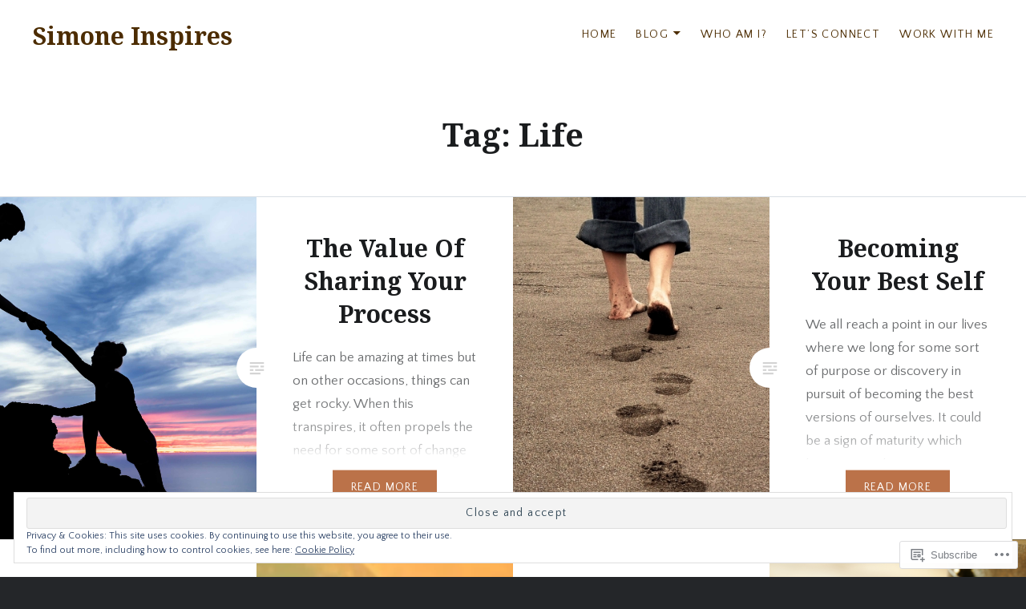

--- FILE ---
content_type: text/javascript;charset=utf-8
request_url: https://secure.polldaddy.com/p/9457752.js?ver=15.5-a.4
body_size: 5914
content:
var pollClosed9457752 = false;
var PDV_POLLRAND9457752 = false;
var PDV_a9457752 = '';
var PDV_o9457752 = '';
var PDV_id9457752 = 9457752;
var PDV_pt9457752 = 0;
var PDV_po9457752 = 0;
var PDV_b9457752 = 0;
var PDV_pr9457752 = 0;
var PDV_l9457752 = 1;
var PDV_s9457752 = 105;
var PDV_h9457752 = '888c90a3a5bbd00d8dc9f58128974fcb';
var PDV_w9457752 = 9457752;
var PDV_share9457752 = 1;
var PDV_expire9457752 = 0;
var PDV_version9457752 = 0;
var PDV_def9457752 = '#PDI_container9457752 .pds-box{font-family: Helvetica, Arial, sans-serif;background: #fff;border: 1px solid #ccc;width: 300px;font-size: 12px;text-align: left;color: #4e4e4e;-webkit-border-radius: 12px;-moz-border-radius: 12px;border-radius: 12px;} #PDI_container9457752 .pds-box A{outline: none;} #PDI_container9457752 .pds-clear{display: block;clear: both;} #PDI_container9457752 .pds-box-outer{padding: 12px;} #PDI_container9457752 .pds-question-top{font-size:14px;line-height: 120%;color: #333;font-weight: bold;padding: 5px 0px 15px 0px;position:relative;} #PDI_container9457752 .pds-answer{padding: 10px 0px 10px 0px;border-top: 1px solid #e8e8e8;border-bottom: 1px solid #e8e8e8;} #PDI_container9457752 .pds-answer label{color: #333;font-size: 13px;line-height: 150%;position: relative;} #PDI_container9457752 .pds-answer-group{display: block;padding: 8px 0px 8px 0px;} #PDI_container9457752 .pds-answer-group BR{display: none;} #PDI_container9457752 .pds-answer-input{display: block;float:left;width: 25px;} #PDI_container9457752 .pds-input-label{display: block;float:left;width: 245px;cursor: pointer;} #PDI_container9457752 .pds-answer-other{padding: 0px 0px 0px 10px;} #PDI_container9457752 .pds-textfield{background: #FFF;border: 1px solid #d1d1d1;font-size: 12px;padding: 2px;width: 150px;} #PDI_container9457752 .pds-answer-other BR{display: none;} #PDI_container9457752 .pds-other-label{display: block;float:left;cursor: pointer;} #PDI_container9457752 .pds-feedback-group{display: block;padding: 8px 0px 8px 0px;} #PDI_container9457752 .pds-feedback-label{display: block;padding: 0px 0px 5px 0px;} #PDI_container9457752 .pds-feedback-result {float:right;} #PDI_container9457752 .pds-answer-text {float:left} #PDI_container9457752 .pds-feedback-per{font-weight: bold;} #PDI_container9457752 .pds-feedback-votes{font-weight: normal;} #PDI_container9457752 .pds-answer-feedback {background-color: #f1f1f1;border: 1px solid #d1d1d1;position: relative;} #PDI_container9457752 .pds-answer-feedback-bar {font-size: 2px;background: #3478e3;height: 18px;} #PDI_container9457752 .pds-vote {padding: 10px 0px;} #PDI_container9457752 .pds-votebutton-outer {} #PDI_container9457752 .pds-vote BR{display: none;} #PDI_container9457752 .pds-vote-button {color: #464646;padding: 3px 25px;white-space: nowrap;background:#F2F2F2 url(https://polldaddy.com/images/white-grad.png) repeat-x scroll left top;-webkit-border-radius: 11px;-moz-border-radius:11px;border-radius: 11px;border: 1px solid #999;cursor: pointer;font-size: 12px;font-family: \"Lucida Grande\",Verdana,Arial;text-decoration: none;line-height: 25px;font-weight: bold;white-space: nowrap;} #PDI_container9457752 .pds-vote-button:hover{border: 1px solid #333;} #PDI_container9457752 .pds-vote-button-load {color: #464646;padding: 3px 25px;white-space: nowrap;-webkit-border-radius: 11px;-moz-border-radius:11px;border-radius: 11px;border: 1px solid #999;cursor: pointer;font-size: 12px;font-family: \"Lucida Grande\",Verdana,Arial;text-decoration: none;line-height: 25px;font-weight: bold;white-space: nowrap;background:#EEE url(https://polldaddy.com/polls/vote-loader-eeeeee.gif) no-repeat scroll 50% 50%;} #PDI_container9457752 .pds-vote-button-load SPAN{visibility: hidden;} #PDI_container9457752 .pds-links {padding: 10px 0px 0px 0px;display: block;text-align: center;} #PDI_container9457752 .pds-links-back {padding: 10px 0px 0px 0px;display: block;text-align: center;} #PDI_container9457752 .pds-links A {font-family: Helvetica, Arial, sans-serif;font-size:12px;color: #4e4e4e;text-decoration: none;padding: 0px 4px 0px 4px;line-height: 24px;display: inline-block;font-weight: bold;} #PDI_container9457752 .pds-links-back A {font-family: Helvetica, Arial, sans-serif;font-size:12px;color: #4e4e4e;text-decoration: none;padding: 0px 4px 0px 4px;line-height: 24px;display: inline-block;font-weight: bold;} #PDI_container9457752 .pds-links A:hover {text-decoration: underline;} #PDI_container9457752 .pds-links-back A:hover {text-decoration: underline;} #PDI_container9457752 .pds-comments SPAN{font-weight: normal;} #PDI_container9457752 .pds-total-votes{padding: 10px 0px 0px 0px;position: relative;} #PDI_container9457752 .pds-total-votes SPAN{font-weight: bold;} #PDI_container9457752 div {margin:0;padding:0;}';

var PDV_sl9457752 = 1;
var PDV_lnk9457752 = 1;
var PDV_va9457752 = 0;
var PDV_POLL_q9457752 = 'How can I improve your experience here?';


var PDV_POLL_medType9457752 = '0';
var PDV_POLL_medID9457752 = '';

var PDV_A9457752 = new Array();

PDV_A9457752[0] = new Array(4);
PDV_A9457752[0][0] = '43152218';
PDV_A9457752[0][1] = 'Post more about life';
PDV_A9457752[0][2] = '0';
PDV_A9457752[0][3] = '';


PDV_A9457752[1] = new Array(4);
PDV_A9457752[1][0] = '43152220';
PDV_A9457752[1][1] = 'Post more about fashion';
PDV_A9457752[1][2] = '0';
PDV_A9457752[1][3] = '';


PDV_A9457752[2] = new Array(4);
PDV_A9457752[2][0] = '43152816';
PDV_A9457752[2][1] = 'Post more about hair';
PDV_A9457752[2][2] = '0';
PDV_A9457752[2][3] = '';


PDV_A9457752[3] = new Array(4);
PDV_A9457752[3][0] = '43152817';
PDV_A9457752[3][1] = 'Post more often';
PDV_A9457752[3][2] = '0';
PDV_A9457752[3][3] = '';


PDV_A9457752[4] = new Array(4);
PDV_A9457752[4][0] = '43152825';
PDV_A9457752[4][1] = 'All of the above';
PDV_A9457752[4][2] = '0';
PDV_A9457752[4][3] = '';


var PDV_l1_9457752 = 'View Results';
var PDV_l2_9457752 = 'Other:';
var PDV_l3_9457752 = 'Vote';
var PDV_l4_9457752 = 'Please choose an answer first!';

var PDV_l12_9457752  = 'Share This';
var PDV_audio_9457752  = 0;

//v3.6 2023-06-21
function Sanitize(a){var b=a||{};this.config={};this.config.elements=b.elements?b.elements:[];this.config.attributes=b.attributes?b.attributes:{};this.config.attributes[Sanitize.ALL]=this.config.attributes[Sanitize.ALL]?this.config.attributes[Sanitize.ALL]:[];this.config.allow_comments=b.allow_comments?b.allow_comments:!1;this.allowed_elements={};this.config.protocols=b.protocols?b.protocols:{};this.config.add_attributes=b.add_attributes?b.add_attributes:{};this.dom=b.dom?b.dom:document;for(a=0;a<
this.config.elements.length;a++)this.allowed_elements[this.config.elements[a]]=!0;this.config.remove_element_contents={};this.config.remove_all_contents=!1;if(b.remove_contents)if(b.remove_contents instanceof Array)for(a=0;a<b.remove_contents.length;a++)this.config.remove_element_contents[b.remove_contents[a]]=!0;else this.config.remove_all_contents=!0;this.transformers=b.transformers?b.transformers:[]}Sanitize.REGEX_PROTOCOL=/^([A-Za-z0-9\+\-\.&;\*\s]*?)(?::|&*0*58|&*x0*3a)/i;Sanitize.RELATIVE="__RELATIVE__";
Sanitize.ALL="__ALL__";
Sanitize.prototype.clean_node=function(a){function b(a,b){var c;for(c=0;c<b.length;c++)if(b[c]==a)return c;return-1}function c(){var a=[],b={},c,d;for(c=0;c<arguments.length;c++)if(arguments[c]&&arguments[c].length)for(d=0;d<arguments[c].length;d++)b[arguments[c][d]]||(b[arguments[c][d]]=!0,a.push(arguments[c][d]));return a}function m(a){switch(a.nodeType){case 1:var f,l;var d=[];var n=a;var g=!1;for(f=0;f<this.transformers.length;f++){var e=this.transformers[f]({allowed_elements:this.allowed_elements,config:this.config,
node:a,node_name:a.nodeName.toLowerCase(),whitelist_nodes:this.whitelist_nodes,dom:this.dom});if(null!=e)if("object"==typeof e){if(e.whitelist_nodes&&e.whitelist_nodes instanceof Array)for(g=0;g<e.whitelist_nodes.length;g++)-1==b(e.whitelist_nodes[g],this.whitelist_nodes)&&this.whitelist_nodes.push(e.whitelist_nodes[g]);g=e.whitelist?!0:!1;e.attr_whitelist&&(d=c(d,e.attr_whitelist));n=e.node?e.node:n}else throw Error("transformer output must be an object or null");}a=n;f=a.nodeName.toLowerCase();
n=this.current_element;if(this.allowed_elements[f]||g){this.current_element=this.dom.createElement(a.nodeName);n.appendChild(this.current_element);g=this.config.attributes;g=c(g[f],g[Sanitize.ALL],d);for(d=0;d<g.length;d++){var h=g[d];if(e=a.attributes[h]){var k=!0;this.config.protocols[f]&&this.config.protocols[f][h]&&(k=this.config.protocols[f][h],k=(l=e.value.toLowerCase().match(Sanitize.REGEX_PROTOCOL))?-1!=b(l[1],k):-1!=b(Sanitize.RELATIVE,k));k&&(k=document.createAttribute(h),k.value=e.value,
this.current_element.setAttributeNode(k))}}if(this.config.add_attributes[f])for(h in this.config.add_attributes[f])k=document.createAttribute(h),k.value=this.config.add_attributes[f][h],this.current_element.setAttributeNode(k)}else if(-1!=b(a,this.whitelist_nodes)){for(this.current_element=a.cloneNode(!0);0<this.current_element.childNodes.length;)this.current_element.removeChild(this.current_element.firstChild);n.appendChild(this.current_element)}if(!this.config.remove_all_contents&&!this.config.remove_element_contents[f])for(d=
0;d<a.childNodes.length;d++)m.call(this,a.childNodes[d]);this.current_element.normalize&&this.current_element.normalize();this.current_element=n;break;case 3:h=a.cloneNode(!1);this.current_element.appendChild(h);break;case 5:h=a.cloneNode(!1);this.current_element.appendChild(h);break;case 8:this.config.allow_comments&&(h=a.cloneNode(!1),this.current_element.appendChild(h));break;default:console&&console.log&&console.log("unknown node type",a.nodeType)}}var l=this.dom.createDocumentFragment();this.current_element=
l;this.whitelist_nodes=[];for(i=0;i<a.childNodes.length;i++)m.call(this,a.childNodes[i]);l.normalize&&l.normalize();return l};"function"===typeof define&&define("sanitize",[],function(){return Sanitize});var a2a_track_pub="polldaddy",a2a_no_3p=1,PD_ck9457752=0,PD_ck_name9457752="PD_poll_"+PDV_id9457752,PDV_n9457752="",PD_button9457752,PDV_nurl9457752="https://poll.fm/n/"+("undefined"!==typeof PDV_h9457752?PDV_h9457752:PDV_id9457752)+"/"+PDV_id9457752+(PDV_w9457752!=PDV_id9457752?"/"+PDV_w9457752:"");
function _$(a){return document.getElementById(a)}function is_secure(){return"https:"===document.location.protocol}function getHead(){return document.getElementsByTagName("head").item(0)}
if(0==pollClosed9457752){var PDV_server9457752="https://polls.polldaddy.com",AA9457752=[],PDV_html9457752='<form style="margin-bottom: 0px; margin-top: 0px;" name="PDI_form9457752" id="PDI_form9457752">';PDV_html9457752+='<div class="css-box pds-box"><div class="css-box-outer pds-box-outer">';PDV_html9457752+='<div class="css-box-inner pds-box-inner"><div class="css-box-top pds-box-top">';PDV_html9457752+='<div class="css-question pds-question"><div class="css-question-outer pds-question-outer">';PDV_html9457752+='<div class="css-question-inner pds-question-inner"><div class="css-question-top pds-question-top">';
PDV_html9457752+=PDV_POLL_medID9457752;PDV_html9457752+="<div>"+prepare_HTML_9457752(PDV_POLL_q9457752)+"</div>";PDV_html9457752+='</div></div></div></div><div class="css-answer pds-answer"><span id="pds-answer9457752" role="group" aria-label="'+PDV_POLL_q9457752+'"></span>';PDV_html9457752+='</div><div class="css-vote pds-vote"><div class="css-votebutton-outer pds-votebutton-outer">';""==PDV_l3_9457752&&(PDV_l3_9457752="Vote");PDV_html9457752+='<button id="pd-vote-button9457752" type="submit" class="css-vote-button pds-vote-button" value="'+PDV_l3_9457752+
'">'+PDV_l3_9457752+"</button>";PDV_html9457752+="</form>";PDV_html9457752+='<span class="css-links pds-links">';PDV_html9457752=2==PDV_pr9457752?PDV_html9457752+"<br/>":PDV_html9457752+('<a href="javascript:PD_vote9457752(1);" class="css-view-results pds-view-results">'+PDV_l1_9457752+"</a><br/>");1==PDV_lnk9457752&&(PDV_html9457752+='<a href="https://crowdsignal.com/pricing/?ad=poll-front" target="_blank" class="css-pd-link pds-pd-link">Crowdsignal.com</a>');PDV_html9457752+='<span class="css-clear pds-clear"></span>';PDV_html9457752+='</span><span class="css-clear pds-clear"></span>';
PDV_html9457752+="</div></div></div></div></div></div></div>";for(PDV_x=0;PDV_x<PDV_A9457752.length;PDV_x++)AA9457752[PDV_x]='<div class="css-answer-group pds-answer-group">',AA9457752[PDV_x]+=PDV_A9457752[PDV_x][3],AA9457752[PDV_x]+='<div class="css-answer-row pds-answer-row">',0==PDV_pt9457752?(AA9457752[PDV_x]+='<span class="css-answer-input pds-answer-input">',AA9457752[PDV_x]+='<input class="css-radiobutton pds-radiobutton" type="radio" id="PDI_answer'+PDV_A9457752[PDV_x][0]+'" value="'+PDV_A9457752[PDV_x][0]+'" name="PDI_answer9457752" />'):
(AA9457752[PDV_x]+='<span class="css-answer-input pds-answer-input">',AA9457752[PDV_x]+='<input class="css-checkbox pds-checkbox" type="checkbox" id="PDI_answer'+PDV_A9457752[PDV_x][0]+'" value="'+PDV_A9457752[PDV_x][0]+'" name="PDI_answer'+PDV_A9457752[PDV_x][0]+'" onclick="javascript:PDF_mc9457752(this);" />'),AA9457752[PDV_x]+="</span>",AA9457752[PDV_x]+='<label for="PDI_answer'+PDV_A9457752[PDV_x][0]+'" class="css-input-label pds-input-label">',AA9457752[PDV_x]+='<span class="css-answer-span pds-answer-span">'+prepare_HTML_9457752(PDV_A9457752[PDV_x][1])+
"</span>",AA9457752[PDV_x]+='</label><span class="css-clear pds-clear">',AA9457752[PDV_x]+="</span>",AA9457752[PDV_x]+="</div>",AA9457752[PDV_x]+="</div>";if(1==PDV_po9457752){var answerOtherHTML="";answerOtherHTML+='<div class="css-answer-group pds-answer-group">';answerOtherHTML+='<div class="css-answer-row pds-answer-row">';0==PDV_pt9457752&&(answerOtherHTML+='<span class="css-answer-input pds-answer-input"><input type="radio" name="PDI_answer9457752" id="PDI_answerOther9457752" value="other" class="css-radiobutton pds-radiobutton"/></span>');
answerOtherHTML+='<label for="PDI_answerOther9457752" class="css-other-label pds-other-label">';answerOtherHTML+='<span class="css-answer-span pds-answer-span">';answerOtherHTML+=PDV_l2_9457752;answerOtherHTML+="</span></label>";answerOtherHTML+='<span class="css-answer-other pds-answer-other">';answerOtherHTML+='<input class="css-textfield pds-textfield" aria-labelledby="'+PDV_l2_9457752+'" type="text" maxlength="80" id="PDI_OtherText9457752" name="PDI_OtherText9457752" onclick="PDF_checkOther9457752();" onchange="PDF_checkOther9457752(true);" /></span>';
answerOtherHTML+='<span class="css-clear pds-clear"></span>';answerOtherHTML+="</div>";answerOtherHTML+="</div>";answerOtherHTML+="</span>"}}
function PDF_mc9457752(a){if(1<PDV_pt9457752){var b=0;for(i=0;i<AA9457752.length;i++)r=_$(AA9457752[i].substring(AA9457752[i].indexOf("id=")+4,AA9457752[i].indexOf('"',AA9457752[i].indexOf("id=")+4))),"checkbox"==r.type&&r.checked&&(b+=1);1==PDV_po9457752&&0<_$("PDI_OtherText9457752").value.length&&(b+=1);b>PDV_pt9457752&&(a.checked=!1,a.disabled=!0);if(b>=PDV_pt9457752)for(i=0;i<AA9457752.length;i++)r=_$(AA9457752[i].substring(AA9457752[i].indexOf("id=")+4,AA9457752[i].indexOf('"',AA9457752[i].indexOf("id=")+4))),"checkbox"!=r.type||r.checked||(r.disabled=!0);
else for(1==PDV_po9457752&&(_$("PDI_OtherText9457752").disabled=!1),i=0;i<AA9457752.length;i++)r=_$(AA9457752[i].substring(AA9457752[i].indexOf("id=")+4,AA9457752[i].indexOf('"',AA9457752[i].indexOf("id=")+4))),"checkbox"!=r.type||r.checked||(r.disabled=!1)}}
function PDF_a9457752(){PDF_o9457752();if(0==PDV_pt9457752){for(var a=0;a<AA9457752.length;a++){var b=_$(AA9457752[a].substring(AA9457752[a].indexOf("id=")+4,AA9457752[a].indexOf('"',AA9457752[a].indexOf("id=")+4)));if(b.checked)return b.value+","}return(b=_$("PDI_answerOther9457752"))?b.checked?b.value+",":"":""}for(a=0;a<AA9457752.length;a++)b=_$(AA9457752[a].substring(AA9457752[a].indexOf("id=")+4,AA9457752[a].indexOf('"',AA9457752[a].indexOf("id=")+4))),"checkbox"==b.type&&b.checked&&(PDV_a9457752=PDV_a9457752+b.value+",");return PDV_a9457752}
function PDF_o9457752(a){1==PDV_po9457752&&(PDV_o9457752=_$("PDI_OtherText9457752").value)}
function PDF_checkOther9457752(a){var b=!1;a&&0==_$("PDI_OtherText9457752").value.length&&(b=!0);if(0==PDV_pt9457752)a&&b?_$("PDI_answerOther9457752").checked=!1:_$("PDI_answerOther9457752").checked=!0;else if(1<PDV_pt9457752){var c=1;obj=_$("PDI_OtherText9457752");a&&b&&(c=0);for(i=0;i<AA9457752.length;i++)r=_$(AA9457752[i].substring(AA9457752[i].indexOf("id=")+4,AA9457752[i].indexOf('"',AA9457752[i].indexOf("id=")+4))),"checkbox"==r.type&&r.checked&&(c+=1);if(c>PDV_pt9457752)for(obj.disabled=!0,obj.value="",i=0;i<AA9457752.length;i++)r=_$(AA9457752[i].substring(AA9457752[i].indexOf("id=")+
4,AA9457752[i].indexOf('"',AA9457752[i].indexOf("id=")+4))),"checkbox"!=r.type||r.checked||(r.disabled=!0);else if(c<PDV_pt9457752)for(obj.disabled=!1,i=0;i<AA9457752.length;i++)r=_$(AA9457752[i].substring(AA9457752[i].indexOf("id=")+4,AA9457752[i].indexOf('"',AA9457752[i].indexOf("id=")+4))),"checkbox"!=r.type||r.checked||(r.disabled=!1)}}
function PD_prevote9457752(a){a.preventDefault();if(a.pageX){var b=a.pageX;a=a.pageY}else b=a.clientX,a=a.clientY;if(0==b&&0==a)return!1;-1==PDV_def9457752.indexOf("input.pds-votebutton")&&(PD_button9457752.className="css-vote-button-lead pds-vote-button-load");b=document.createElement("SCRIPT");b.charset="utf-8";b.src=PDV_nurl9457752+"?"+(new Date).getTime();getHead().appendChild(b)}
function PD_vote9457752(a){var b=PDF_getTags9457752(),c=PDV_server9457752+"/vote-js.php?p="+PDV_id9457752+(PDV_w9457752!=PDV_id9457752?"&w="+PDV_w9457752:""),m=!1;1!=a&&(PDV_a9457752="",PDV_a9457752=PDF_a9457752(_$("PDI_form9457752")),0==PDV_a9457752.length&&0==PDV_o9457752.length?(m=!0,alert(PDV_l4_9457752),-1==PDV_def9457752.indexOf("input.pds-votebutton")&&(PD_button9457752.className="css-vote-button pds-vote-button")):(0<PDV_b9457752&&(PDF_getCookie9457752(PD_ck_name9457752)?PD_ck9457752=1:PDF_setCookie9457752(PD_ck_name9457752)),c+="&b="+PDV_b9457752+"&a="+PDV_a9457752+"&o="+PDF_urlEncode9457752(PDV_o9457752)+
"&va="+PDV_va9457752+"&cookie="+PD_ck9457752+(0<b.length?"&tags="+b:"")+(0<PDV_n9457752.length?"&n="+PDV_n9457752:"")+"&url="+escape(location.href)));m||(a=document.createElement("SCRIPT"),a.charset="utf-8",a.src=c,getHead().appendChild(a))}function PDF_getTags9457752(){if("undefined"==typeof pd_tags)return"9457752-src:poll-embed";"9457752-src"in pd_tags||(pd_tags["9457752-src"]="poll-embed");var a="",b;for(b in pd_tags)a+=PDF_urlEncode9457752(b)+":"+PDF_urlEncode9457752(pd_tags[b])+";";return a.slice(0,-1)}
function PDF_urlEncode9457752(a){return encodeURIComponent(a).replace(/%20/g,"+").replace(/!/g,"%21").replace(/'/g,"%27").replace(/\(/g,"%28").replace(/\)/g,"%29").replace(/\*/g,"%2A").replace(/~/g,"%7E")}function PDF_rand9457752(a){var b=a.length;if(0==b)return!1;for(;--b;){var c=Math.floor(Math.random()*(b+1)),m=a[b];a[b]=a[c];a[c]=m}return a}
function PDF_loadStyleSheet9457752(){var a=document.createElement("style");a.setAttribute("type","text/css");a.setAttribute("id","poll_style9457752");a.styleSheet?a.styleSheet.cssText=PDV_def9457752:a.appendChild(document.createTextNode(PDV_def9457752));getHead().appendChild(a)}
function PDV_go9457752(){_$("poll_style9457752")||PDF_loadStyleSheet9457752();_$("PDI_container9457752")||document.write('<a name="pd_a_9457752" style="display: inline; padding: 0px; margin: 0px;"></a><div class="CSS_Poll PDS_Poll" id="PDI_container9457752"></div>');"undefined"!==typeof supercookie&&"object"!==typeof sc&&(sc=new supercookie);_$("PDI_container9457752").innerHTML=PDV_html9457752;PDV_POLLRAND9457752&&(AA9457752=PDF_rand9457752(AA9457752));y9457752="";for(x9457752=0;x9457752<AA9457752.length;x9457752++)y9457752+=AA9457752[x9457752];PDV_po9457752&&answerOtherHTML&&(y9457752+=
answerOtherHTML);_$("pds-answer9457752").innerHTML=y9457752;PD_button9457752=_$("pd-vote-button9457752");PD_addEventListener9457752();"function"==typeof PDF_callback9457752&&PDF_callback9457752('{"id":'+PDV_id9457752+',"result":"load"}')}
function PDF_setCookie9457752(a){var b=(new Date).getTime(),c=2592E6;"undefined"!==typeof PDV_expire9457752&&(c=1E3*parseInt(PDV_expire9457752));c=new Date(b+c);"undefined"!==typeof PDV_version9457752&&(a+=0<PDV_version9457752?"_"+PDV_version9457752:"");PDF_log9457752("Cookie Name: "+a);"object"==typeof sc&&"function"==typeof sc.set?(PDF_log9457752("SET supercookie"),sc.set(a,escape(b))):(PDF_log9457752("SET standard cookie"),document.cookie=a+"="+escape(b)+";expires="+c.toGMTString()+";path=/;domain=")}
function PDF_getCookie9457752(a){var b="",c=0;"undefined"!==typeof PDV_version9457752&&(a+=0<PDV_version9457752?"_"+PDV_version9457752:"");"undefined"!==typeof PDV_expire9457752&&(c=1E3*parseInt(PDV_expire9457752));PDF_log9457752("Cookie Name: "+a);if("object"==typeof sc&&"function"==typeof sc.get)PDF_log9457752("GET supercookie"),b=sc.get(a);else{PDF_log9457752("GET standard cookie");var m=document.cookie.split(";");for(i=0;i<m.length;i++){var l=m[i].split("=");var p=l[0].replace(/^\s+|\s+$/g,"");if(p==a){1<l.length&&(b=unescape(l[1].replace(/^\s+|\s+$/g,
"")));break}}}PDF_log9457752("Cookie Value: "+b);if("true"==b)return!0;a=(new Date).getTime();cookie_time=parseInt(b);expire_time=cookie_time+c;return 0<c&&0<cookie_time&&a<expire_time?!0:!1}function PDF_callback9457752(a){"function"==typeof pd_callback?pd_callback(a):"function"==typeof pd_callback_9457752&&pd_callback_9457752(a)}
function get_sanitizer_9457752(){return new Sanitize({elements:"a b blockquote br cite code dd dl dt em i li ol p pre q small strike strong sub sup u ul img".split(" "),attributes:{a:["href"],blockquote:["cite"],q:["cite"],img:"align alt height src title width".split(" ")},add_attributes:{a:{rel:"nofollow"}},protocols:{a:{href:["ftp","http","https","mailto",Sanitize.RELATIVE]},blockquote:{cite:["http","https",Sanitize.RELATIVE]},q:{cite:["http","https",Sanitize.RELATIVE]},img:{src:["http","https",Sanitize.RELATIVE]}}})}
function sanitize_HTML_9457752(a){var b=document.implementation.createHTMLDocument().body;b.innerHTML=a;cleaned_fragment=get_sanitizer_9457752().clean_node(b);b=document.implementation.createHTMLDocument().body;b.appendChild(cleaned_fragment);return b.innerHTML}function unescape_HTML_9457752(a){var b=document.implementation.createHTMLDocument().body;b.innerHTML=a;return void 0!==b.innerText?b.innerText:b.textContent}function prepare_HTML_9457752(a){return sanitize_HTML_9457752(a)}
function PD_addEventListener9457752(){var a=_$("PDI_form9457752");a&&"undefined"!=typeof PD_button9457752&&a.addEventListener("submit",PD_prevote9457752,!1)}function PDF_log9457752(a){"undefined"!==typeof _debug&&_debug&&"undefined"!==typeof console&&null!=console&&console.log(a)}0==pollClosed9457752&&PDV_go9457752();
